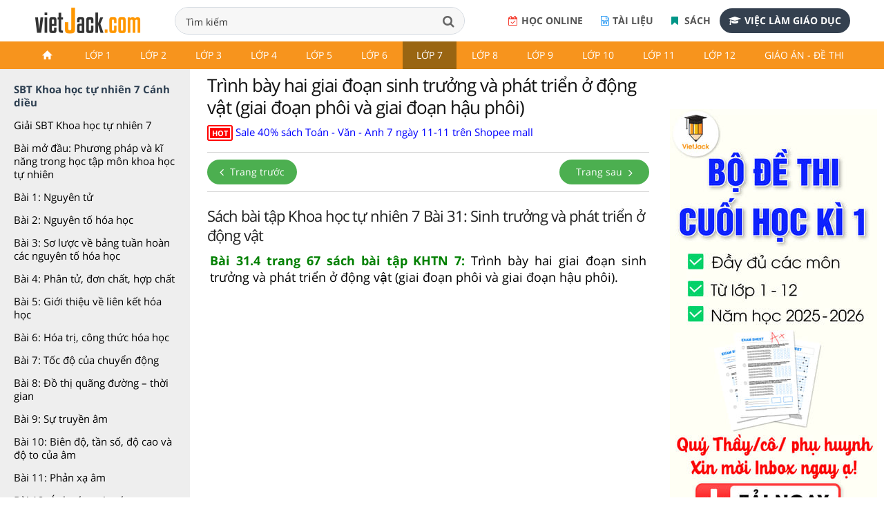

--- FILE ---
content_type: text/html; charset=utf-8
request_url: https://accounts.google.com/o/oauth2/postmessageRelay?parent=https%3A%2F%2Fvietjack.com&jsh=m%3B%2F_%2Fscs%2Fabc-static%2F_%2Fjs%2Fk%3Dgapi.lb.en.W5qDlPExdtA.O%2Fd%3D1%2Frs%3DAHpOoo8JInlRP_yLzwScb00AozrrUS6gJg%2Fm%3D__features__
body_size: 163
content:
<!DOCTYPE html><html><head><title></title><meta http-equiv="content-type" content="text/html; charset=utf-8"><meta http-equiv="X-UA-Compatible" content="IE=edge"><meta name="viewport" content="width=device-width, initial-scale=1, minimum-scale=1, maximum-scale=1, user-scalable=0"><script src='https://ssl.gstatic.com/accounts/o/2580342461-postmessagerelay.js' nonce="t2xMGTk-1VCBd_OvR8creQ"></script></head><body><script type="text/javascript" src="https://apis.google.com/js/rpc:shindig_random.js?onload=init" nonce="t2xMGTk-1VCBd_OvR8creQ"></script></body></html>

--- FILE ---
content_type: text/html; charset=utf-8
request_url: https://www.google.com/recaptcha/api2/aframe
body_size: 268
content:
<!DOCTYPE HTML><html><head><meta http-equiv="content-type" content="text/html; charset=UTF-8"></head><body><script nonce="xBEW-26PS5ZfuH-b0O-2Pg">/** Anti-fraud and anti-abuse applications only. See google.com/recaptcha */ try{var clients={'sodar':'https://pagead2.googlesyndication.com/pagead/sodar?'};window.addEventListener("message",function(a){try{if(a.source===window.parent){var b=JSON.parse(a.data);var c=clients[b['id']];if(c){var d=document.createElement('img');d.src=c+b['params']+'&rc='+(localStorage.getItem("rc::a")?sessionStorage.getItem("rc::b"):"");window.document.body.appendChild(d);sessionStorage.setItem("rc::e",parseInt(sessionStorage.getItem("rc::e")||0)+1);localStorage.setItem("rc::h",'1763660363543');}}}catch(b){}});window.parent.postMessage("_grecaptcha_ready", "*");}catch(b){}</script></body></html>